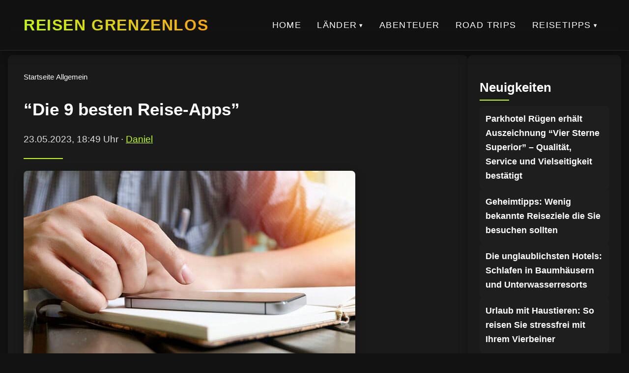

--- FILE ---
content_type: text/html; charset=UTF-8
request_url: https://reisen-grenzenlos.de/allgemein/die-9-besten-reise-apps/
body_size: 4909
content:
<!DOCTYPE html><html lang="de"><head><meta charset="utf-8"><meta name="viewport" content="width=device-width, initial-scale=1"><title>“Die 9 besten Reise-Apps”</title><meta name="robots" content="index, follow"><link rel="canonical" href="https://reisen-grenzenlos.de/allgemein/die-9-besten-reise-apps/"><meta property="og:type" content="website"><meta property="og:title" content="“Die 9 besten Reise-Apps”"><meta property="og:description" content=""><meta property="og:image" content="https://reisen-grenzenlos.de/wp-content/uploads/2023/05/Die-9-besten-Reise-Apps.jpg"><meta property="og:url" content="https://reisen-grenzenlos.de/allgemein/die-9-besten-reise-apps/"><meta name="twitter:card" content="summary_large_image"><meta name="twitter:title" content="“Die 9 besten Reise-Apps”"><meta name="twitter:description" content=""><meta name="twitter:image" content="https://reisen-grenzenlos.de/wp-content/uploads/2023/05/Die-9-besten-Reise-Apps.jpg"><meta name="generator" content="VeloCore.at/wp"> <script type="application/ld+json">{
"@context": "https://schema.org",
"@type": "WebSite",
"url": "https://reisen-grenzenlos.de/allgemein/die-9-besten-reise-apps/",
"name": "Reisen Grenzenlos",
"description": "",
"publisher": {
"@type": "Organization",
"name": "Reisen Grenzenlos",
"logo": {
"@type": "ImageObject",
"url": ""
}
}
}</script> <link rel="icon" href="https://reisen-grenzenlos.de/wp-content/themes/salzburg-theme-complete-2/img/favicon.ico" type="image/x-icon"><link rel="stylesheet" href="https://reisen-grenzenlos.de/wp-content/cache/autoptimize/autoptimize_single_22bbd6e878e07d8bdb3751135ef80769.php" blocking="render"><style>:root {
--color-primary: #1a1a1a;--color-secondary: #c0ff00;--color-accent: #ffa100;--color-background: #121212;--color-text: #e0e0e0;--color-heading: #ffffff;--color-border: #2a2a2a;--color-hover: #1e1e1e;--shadow-soft: 0 6px 20px rgba(0,0,0,0.3);--shadow-glow: 0 0 15px rgb(108 212 55 / 30%);}</style></head><body><header class="site-header"><div class="header-container"><div class="logo"> <a href="/"> <span class="site-name">Reisen Grenzenlos</span> </a></div> <button class="menu-toggle" aria-label="Hauptnavigation" aria-expanded="false"> <span class="menu-icon"></span> </button><nav class="main-nav" aria-label="Hauptnavigation"><ul class="menu-root"><li class="no-children"><a href="https://reisen-grenzenlos.de/">Home</a></li><li class="has-children"><a href="#" aria-haspopup="true" aria-expanded="false">Länder</a><ul class="submenu depth-1"><li class="has-children"><a href="https://reisen-grenzenlos.de/reisen/united-states/" aria-haspopup="true" aria-expanded="false">USA</a><ul class="submenu depth-2"><li class="no-children"><a href="https://reisen-grenzenlos.de/reisen/northeast-usa/">Nordost USA</a></li><li class="no-children"><a href="https://reisen-grenzenlos.de/reisen/southeast-usa/">Südost USA</a></li><li class="no-children"><a href="https://reisen-grenzenlos.de/reisen/southwest-usa/">Südwest USA</a></li><li class="no-children"><a href="https://reisen-grenzenlos.de/reisen/midwest-usa/">Mittelwesten USA</a></li><li class="no-children"><a href="https://reisen-grenzenlos.de/reisen/west-usa-mountains/">West USA (Gebirge)</a></li><li class="no-children"><a href="https://reisen-grenzenlos.de/reisen/pacific-usa/">Pazifik USA</a></li></ul></li><li class="no-children"><a href="https://reisen-grenzenlos.de/reisen/canada/">Kanada</a></li><li class="no-children"><a href="https://reisen-grenzenlos.de/reisen/italy/">Italien</a></li><li class="no-children"><a href="https://reisen-grenzenlos.de/reisen/thailand/">Thailand</a></li><li class="no-children"><a href="https://reisen-grenzenlos.de/reisen/england/">England</a></li><li class="no-children"><a href="https://reisen-grenzenlos.de/reisen/ireland/">Ireland</a></li><li class="no-children"><a href="https://reisen-grenzenlos.de/reisen/greece/">Greece</a></li><li class="no-children"><a href="https://reisen-grenzenlos.de/reisen/switzerland/">Switzerland</a></li></ul></li><li class="no-children"><a href="https://reisen-grenzenlos.de/reisen/adventure-travel/">Abenteuer</a></li><li class="no-children"><a href="https://reisen-grenzenlos.de/reisen/road-trips/">Road Trips</a></li><li class="has-children"><a href="https://reisen-grenzenlos.de/reisen/travel-tips/" aria-haspopup="true" aria-expanded="false">Reisetipps</a><ul class="submenu depth-1"><li class="no-children"><a href="https://reisen-grenzenlos.de/reisen/travel-planning/">Reiseplanung</a></li><li class="no-children"><a href="https://reisen-grenzenlos.de/reisen/city-guides/">Städteführer</a></li></ul></li></ul></nav></div></header> <script defer src="[data-uri]"></script> <main><div class="contentwrapper"><div class="maincontent"><header class="subheader"><div class="subheader__inner"><nav class="breadcrumb" aria-label="Brotkrumen" itemscope itemtype="https://schema.org/BreadcrumbList"> <span itemprop="itemListElement" itemscope itemtype="https://schema.org/ListItem"> <a href="/" itemprop="item"> <span itemprop="name">Startseite</span> </a><meta itemprop="position" content="1"> </span> <span class="sep">/</span> <span itemprop="itemListElement" itemscope itemtype="https://schema.org/ListItem"> <a href="/reisen/allgemein/" itemprop="item"> <span itemprop="name">Allgemein</span> </a><meta itemprop="position" content="2"> </span></nav><h1 id="article-headline" itemprop="headline">“Die 9 besten Reise-Apps”</h1><p class="author_top"> <time id="article-date" datetime="2023-05-23T18:49:28+00:00" itemprop="datePublished">23.05.2023, 18:49 Uhr</time> · <a href="/author/wom87/">Daniel</a></p></div></header><article class="article-content" itemscope itemtype="https://schema.org/Article" itemref="article-headline article-date article-author"><meta itemprop="dateModified" content="2023-05-23T18:49:28+00:00"><figure class="featured-image"> <img src="https://reisen-grenzenlos.de/wp-content/uploads/2023/05/Die-9-besten-Reise-Apps.jpg" 
alt="“Die 9 besten Reise-Apps”" 
width="675" 
height="395" 
itemprop="image"
loading="lazy"></figure><div itemprop="articleBody"><p>für Deine nächste Reise</p><p>Das Reisen hat sich in den letzten Jahren massiv verändert, und die Einflüsse der Digitalisierung sind nicht zu übersehen. Egal, ob Du eine große Weltreise planst oder nur einen kurzen Wochenendausflug machst, es gibt eine Vielzahl von Apps, die Dir dabei helfen können, Deine Reise zu vereinfachen und zu optimieren. In diesem Artikel stellen wir Dir die neun besten Reise-Apps vor, die Du auf Deiner nächsten Reise unbedingt nutzen solltest.</p><p>1. TripIt</p><p>TripIt ist eine All-in-One-Lösung für Deine Reiseplanung, die Dir dabei hilft, all Deine Dokumente und Pläne an einem Ort zu sammeln. Die App ermöglicht es Dir, Deine Flugtickets, Hotelreservierungen, Mietwagenbuchungen und andere wichtige Dokumente in der Cloud zu speichern. Dadurch hast Du jederzeit und überall Zugriff auf wichtige Informationen und kannst Deine Reiseplanung effektiver gestalten.</p><p>2. Google Maps</p><p>Google Maps ist eine der bekanntesten und beliebtesten Navigations-Apps weltweit. Sie ist eine zuverlässige und benutzerfreundliche Option für die Orientierung auf Deiner Reise. Mit Google Maps kannst Du Deine Route planen und sogar Deinen Standort offline speichern, damit Du auch in abgelegenen Gebieten navigieren kannst. Darüber hinaus gibt es viele nützliche Funktionen wie ÖPNV-Informationen und Echtzeit-Verkehrsinformationen.</p><p>3. Airbnb</p><p>Airbnb ist ein bekannter Name für alle, die nach einer Unterkunft suchen, die nicht den typischen Hotelstandards entspricht. Die Airbnb-App ermöglicht es Dir, schnell und einfach nach Unterkünften in der Nähe Deines Reiseziels zu suchen. Du kannst nach Unterkünften mit speziellen Ausstattungsmerkmalen wie einem Pool, einer Küche oder einer Waschmaschine suchen und direkt über die App buchen.</p><p>4. Google Translate</p><p>Google Translate ist eine nützliche App, wenn Du in ein anderes Land reist und die Sprache nicht beherrschst. Die App ermöglicht es Dir, schnell und einfach Texte von einer Sprache in eine andere zu übersetzen. Darüber hinaus kann sie auch Audio-Übersetzungen durchführen, was besonders nützlich ist, wenn Du Unterhaltungen mit Einheimischen führst.</p><p>5. Hopper</p><p>Hopper ist eine App, die Dir hilft, den bestmöglichen Preis für Deine Flüge zu finden. Die App analysiert Flugpreise und gibt Dir Empfehlungen, wann Du am besten buchen solltest, um den niedrigsten Preis zu erhalten. Darüber hinaus kann die App Benachrichtigungen senden, wenn der Preis für Deine ausgewählte Route sinkt oder steigt.</p><p>6. XE Currency</p><p>XE Currency ist eine nützliche App für alle Reisenden, die in einem anderen Land Geld umtauschen müssen. Die App ermöglicht es Dir, Wechselkurse in Echtzeit zu überprüfen und zu berechnen, wie viel Geld Du für Deine Währung erhalten wirst. Dadurch kannst Du Dir einen Überblick über die aktuellen Wechselkurse verschaffen und sicherstellen, dass Du den besten Wechselkurs erhältst.</p><p>7. Travel Bank</p><p>Travel Bank ist eine App, die speziell für Geschäftsreisende entwickelt wurde. Die App ermöglicht es Dir, Deine Reisekosten zu verwalten und zu verfolgen. Du kannst Ausgaben direkt über die App erfassen und Fotos von Belegen machen. Die App kann auch Reisekostenberichte generieren und sie direkt an Deine Buchhaltung senden.</p><p>8. LoungeBuddy</p><p>LoungeBuddy ist eine App, die Dir dabei hilft, Zugang zu Flughafen-Lounges zu erhalten. Du kannst nach Lounges suchen, die bei Deinem Flughafen verfügbar sind und sehen, welche Services und Annehmlichkeiten sie bieten. Mit LoungeBuddy kannst Du auch direkt über die App Tickets für den Lounge-Zugang kaufen.</p><p>9. Packpoint</p><p>Packpoint ist eine nützliche App, wenn Du eine Packliste für Deine Reise erstellen möchtest. Die App ermöglicht es Dir, den Ort, die Dauer und den Zweck Deiner Reise anzugeben und dann eine personalisierte Packliste zu generieren. Packpoint berücksichtigt Faktoren wie das Wetter am Zielort, Deine Aktivitäten vor Ort und Deine persönlichen Vorlieben.</p><p>Fazit</p><p>Ob Du eine Weltreise planst oder nur eine kurze Geschäftsreise machst, diese neun Apps können Dir dabei helfen, stressfreier und effektiver zu reisen. Jede App bietet unterschiedliche Funktionen und Vorteile, daher lohnt es sich, sie alle auszuprobieren und zu sehen, welche am besten zu Deinen individuellen Reisebedürfnissen passen.</p></div></article><div id="article-author" class="author-box" itemprop="author" itemscope itemtype="https://schema.org/Person"><meta itemprop="url" content="/author/wom87/"> <img src="https://reisen-grenzenlos.de/wp-content/uploads/2025/11/favicon-1-31.png" alt="Daniel" class="author-avatar" itemprop="image" width="500" height="500" loading="lazy"><div class="author-info"><h3 itemprop="name">Daniel</h3><p itemprop="description"></p><div class="author-social"> <a href="mailto:daniel@wom87.de">E-Mail</a></div></div></div></div><aside class="sidebar"><div class="sidebar_box"><h2>Neuigkeiten</h2><ul class="grid grid--no-numbering"><li class="card card-xs" itemscope itemtype="https://schema.org/Article"> <a href="https://reisen-grenzenlos.de/allgemein/parkhotel-ruegen-erhaelt-auszeichnung-vier-sterne-superior-qualitaet-service-und-vielseitigkeit-bestaetigt/" itemprop="url"><h3 class="card-xs__title" itemprop="headline">Parkhotel Rügen erhält Auszeichnung “Vier Sterne Superior” – Qualität, Service und Vielseitigkeit bestätigt</h3> </a><meta itemprop="datePublished" content="2025-12-10T13:14:10+00:00"><meta itemprop="image" content="https://reisen-grenzenlos.de/wp-content/uploads/2025/12/prg_469758-scaled.png"></li><li class="card card-xs" itemscope itemtype="https://schema.org/Article"> <a href="https://reisen-grenzenlos.de/adventure-travel/geheimtipps-wenig-bekannte-reiseziele-die-sie-besuchen-sollten/" itemprop="url"><h3 class="card-xs__title" itemprop="headline">Geheimtipps: Wenig bekannte Reiseziele die Sie besuchen sollten</h3> </a><meta itemprop="datePublished" content="2024-02-10T13:00:32+00:00"><meta itemprop="image" content="https://reisen-grenzenlos.de/wp-content/uploads/2024/02/Geheimtipps-Wenig-bekannte-Reiseziele-die-Sie-besuchen-sollten.jpg"></li><li class="card card-xs" itemscope itemtype="https://schema.org/Article"> <a href="https://reisen-grenzenlos.de/adventure-travel/die-unglaublichsten-hotels-schlafen-in-baumhaeusern-und-unterwasserresorts/" itemprop="url"><h3 class="card-xs__title" itemprop="headline">Die unglaublichsten Hotels: Schlafen in Baumhäusern und Unterwasserresorts</h3> </a><meta itemprop="datePublished" content="2024-02-09T13:00:50+00:00"><meta itemprop="image" content="https://reisen-grenzenlos.de/wp-content/uploads/2024/02/Die-unglaublichsten-Hotels-Schlafen-in-Baumhaeusern-und-Unterwasserresorts.jpg"></li><li class="card card-xs" itemscope itemtype="https://schema.org/Article"> <a href="https://reisen-grenzenlos.de/adventure-travel/urlaub-mit-haustieren-so-reisen-sie-stressfrei-mit-ihrem-vierbeiner/" itemprop="url"><h3 class="card-xs__title" itemprop="headline">Urlaub mit Haustieren: So reisen Sie stressfrei mit Ihrem Vierbeiner</h3> </a><meta itemprop="datePublished" content="2024-02-08T13:00:45+00:00"><meta itemprop="image" content="https://reisen-grenzenlos.de/wp-content/uploads/2024/02/Urlaub-mit-Haustieren-So-reisen-Sie-stressfrei-mit-Ihrem-Vierbeiner.jpg"></li><li class="card card-xs" itemscope itemtype="https://schema.org/Article"> <a href="https://reisen-grenzenlos.de/adventure-travel/exotische-reiseziele-versteckte-schaetze-abseits-der-massen/" itemprop="url"><h3 class="card-xs__title" itemprop="headline">Exotische Reiseziele: Versteckte Schätze abseits der Massen</h3> </a><meta itemprop="datePublished" content="2024-02-07T13:00:51+00:00"><meta itemprop="image" content="https://reisen-grenzenlos.de/wp-content/uploads/2024/02/Exotische-Reiseziele-Versteckte-Schaetze-abseits-der-Massen.jpg"></li></ul></div></aside></div></main> <script type="application/ld+json">{
"@context": "https://schema.org",
"@type": "Article",
"name": "“Die 9 besten Reise-Apps”",
"headline": "“Die 9 besten Reise-Apps”",
"datePublished": "2024-02-07T13:00:51+00:00",
"dateModified": "2024-02-07T13:00:51+00:00",
"author": {"@type":"Person","name":"Daniel","image":"https://reisen-grenzenlos.de/wp-content/uploads/2025/11/favicon-1-31.png","url":"/author/wom87/","sameAs":["mailto:daniel@wom87.de"]},
"mainEntityOfPage": {
  "@type": "WebPage",
  "@id": "https://reisen-grenzenlos.de/allgemein/die-9-besten-reise-apps/"
},
"articleSection": "Allgemein",
"publisher": {
"@type": "Organization",
"name": "Reisen Grenzenlos",
"logo": {
"@type": "ImageObject",
"url": "",
"width": "0",
"height": "0"
}
},
"image": {
  "@type": "ImageObject",
  "url": "https://reisen-grenzenlos.de/wp-content/uploads/2023/05/Die-9-besten-Reise-Apps.jpg",
  "width": "800",
  "height": "450"
},
"description": ""
}</script> <footer class="site-footer"><nav class="footer-nav" aria-label="Footer Menu"><ul><li> <a href="https://reisen-grenzenlos.de/"> Startseite</a></li><li> <a href="#"> Über</a></li></ul></nav><div class="footer-copy"><p>&copy; 2026 Reisen Grenzenlos</p></div></footer></body></html>

--- FILE ---
content_type: text/css; charset=utf-8
request_url: https://reisen-grenzenlos.de/wp-content/cache/autoptimize/autoptimize_single_22bbd6e878e07d8bdb3751135ef80769.php
body_size: 4638
content:
:root{--color-primary:#1a1a1a;--color-secondary:#c0ff00;--color-accent:#00ff84;--color-background:#121212;--color-text:#e0e0e0;--color-heading:#fff;--color-border:#2a2a2a;--color-hover:#1e1e1e;--shadow-soft:0 6px 20px rgba(0,0,0,.3);--shadow-glow:0 0 15px rgb(108 212 55/30%);--transition:all .3s cubic-bezier(.4,0,.2,1)}body{background:var(--color-background);margin:0;padding:0;padding-top:80px;color:var(--color-text);font-family:Helvetica,Arial,sans-serif;font-size:16px;line-height:1.7}h1,ul,li{margin:0;padding:0;color:var(--color-heading)}ul{list-style:none}.site-header{position:fixed;top:0;width:100%;z-index:1000;background:linear-gradient(180deg,rgba(18,18,18,.95),rgba(18,18,18,.85));backdrop-filter:blur(12px);border-bottom:1px solid var(--color-border);padding:1.5rem 0;box-shadow:var(--shadow-soft)}.header-container{max-width:1400px;margin:0 auto;display:flex;align-items:center;justify-content:space-between;padding:0 3rem}.logo img{max-height:50px;width:auto;filter:drop-shadow(0 2px 4px rgba(0,0,0,.2));transition:var(--transition)}.logo img:hover{transform:scale(1.1);filter:brightness(1.2) drop-shadow(0 2px 6px rgba(212,175,55,.4))}.logo .site-name{font-size:2rem;font-weight:700;text-transform:uppercase;letter-spacing:.05em;background:linear-gradient(32deg,var(--color-secondary),var(--color-accent));-webkit-background-clip:text;background-clip:text;color:transparent}.logo a{text-decoration:none}.main-nav{display:flex;align-items:center}.menu-root{display:flex;gap:5px}.menu-root>li{position:relative}.menu-root>li>a{display:block;padding:.5rem 1rem;color:var(--color-heading);text-decoration:none;font-family:Helvetica,Arial,sans-serif,sans-serif;font-weight:500;font-size:1.1rem;text-transform:uppercase;letter-spacing:.08em;transition:var(--transition)}.menu-root>li>a:after{content:'';position:absolute;bottom:-2px;left:0;width:0;height:2px;background:var(--color-secondary);transition:width .3s ease}.menu-root>li>a:hover:after{width:100%}.menu-root>li.has-children>a:after{content:"▾";display:inline-block;font-size:.75em;margin-left:.3rem;vertical-align:middle;line-height:1;pointer-events:none;width:auto;height:auto;background:0 0;position:static;transform:none}.menu-root>li.has-children>a:hover:after{width:auto;background:0 0;transform:none}.submenu{display:none;position:absolute;top:100%;left:50%;transform:translateX(-50%) translateY(10px);background:var(--color-hover);border:1px solid var(--color-border);border-radius:6px;box-shadow:var(--shadow-glow);min-width:220px;padding:.75rem 0;z-index:1000;opacity:0;transition:var(--transition)}.submenu>li>a{display:block;padding:.5rem 1.5rem;color:var(--color-text);font-family:Helvetica,Arial,sans-serif,sans-serif;font-size:1rem;text-decoration:none;transition:var(--transition)}.submenu>li>a:hover{background:var(--color-primary);color:var(--color-secondary)}.submenu .submenu{top:0;left:100%;transform:translateX(0) translateY(0);margin-left:.25rem}@media (min-width:769px){.main-nav li:hover>.submenu{display:block;transform:translateX(-50%) translateY(0);opacity:1}}.menu-toggle{display:none;background:0 0;border:none;cursor:pointer;padding:.5rem;z-index:1001}.menu-icon{display:block;width:28px;height:2px;background:var(--color-secondary);position:relative;transition:var(--transition)}.menu-icon:before,.menu-icon:after{content:'';position:absolute;width:28px;height:2px;background:var(--color-secondary);transition:var(--transition)}.menu-icon:before{top:-8px}.menu-icon:after{top:8px}.menu-toggle[aria-expanded=true] .menu-icon{background:0 0}.menu-toggle[aria-expanded=true] .menu-icon:before{transform:rotate(45deg);top:0}.menu-toggle[aria-expanded=true] .menu-icon:after{transform:rotate(-45deg);top:0}@media (max-width:768px){.menu-toggle{display:block;background:0 0;border:none;cursor:pointer;padding:.5rem;z-index:1001;margin-right:.5rem}.main-nav{position:fixed;top:80px;left:0;right:0;background:var(--color-primary);padding:1.5rem;transform:translateY(-100%);opacity:0;pointer-events:none;transition:var(--transition);box-shadow:var(--shadow-soft)}.main-nav.active{transform:translateY(0);opacity:1;pointer-events:auto}.menu-root{flex-direction:column;gap:0}.menu-root>li{position:static}.menu-root>li>a{padding:1rem;border-bottom:1px solid var(--color-border);color:var(--color-heading)}.menu-root>li>a:after{display:none}.main-nav .has-children>a:after{content:"▾";margin-left:.5rem;font-size:.9em;display:inline;transition:transform .3s ease}.main-nav .has-children.open>a:after{transform:rotate(180deg)}.submenu{position:static;transform:none;opacity:1;display:none;padding:.5rem 0;background:var(--color-hover);border:none;box-shadow:none}.main-nav .has-children.open>.submenu{display:block}.logo img{max-height:30px;width:auto}.logo .site-name{font-size:1.2rem;font-weight:700;text-transform:uppercase;letter-spacing:.05em;background:linear-gradient(32deg,var(--color-secondary),var(--color-accent));-webkit-background-clip:text;background-clip:text;color:transparent}.menu-root>li>a:after{position:relative}}.license-notice{background:linear-gradient(90deg,#ff4d4d,#ff6b6b);color:#fff;padding:.75rem;text-align:center;font-size:.9rem;font-family:Helvetica,Arial,sans-serif,sans-serif;font-weight:500}.contentwrapper{display:flex;justify-content:space-between;gap:2rem;max-width:1400px;margin:2rem auto;padding:0 1rem;box-sizing:border-box;align-items:flex-start}.maincontent{flex:1 1 70%;min-width:68%;background:var(--color-primary);padding:2rem;border-radius:10px;box-shadow:var(--shadow-soft)}.sldr{position:relative;width:100%;margin:22px auto 3rem;overflow:hidden;box-shadow:var(--shadow-glow)}.s-viewport{overflow:hidden;width:100%}.s-track{display:flex;will-change:transform;transition:transform .5s cubic-bezier(.4,0,.2,1)}.s-slide{position:relative;flex:0 0 auto;transition:all .4s ease}.s-slide img{width:100%;height:520px;object-fit:cover;display:block;transition:filter .3s ease}.s-slide:before{content:"";position:absolute;left:0;bottom:0;width:100%;height:60%;pointer-events:none;background:linear-gradient(180deg,rgba(0,0,0,0%),rgba(0,0,0,.9));z-index:1}.s-slide:hover{transform:scale(1.05);box-shadow:var(--shadow-glow);filter:brightness(1.1);z-index:2}.s-slide:hover img{filter:saturate(1.2)}.slider__link{display:block;height:100%}.slider__slide-wrap{position:absolute;inset:0;display:flex;flex-direction:column;justify-content:flex-end;pointer-events:none}.slider__slide-inner{color:var(--color-heading);padding:0 3.5rem 2rem;z-index:2}.slider__slide-title{font-size:2rem;font-weight:900;line-height:1.4;margin-top:.5rem;max-width:500px;text-transform:none;font-family:Helvetica,Arial,sans-serif;color:#fff;text-shadow:0 2px 4px rgba(0,0,0,.15)}.slider a{color:var(--color-heading);text-decoration:none}.s-btn{position:absolute;top:50%;transform:translateY(-50%);z-index:10;width:56px;height:56px;color:#fff;background:var(--color-secondary);border:0;font-size:1.75rem;cursor:pointer;border-radius:50%;box-shadow:var(--shadow-soft);text-align:center;line-height:56px;transition:var(--transition)}.s-btn:hover{background:var(--color-accent);transform:translateY(-50%) scale(1.15)}.s-prev{left:1rem}.s-next{right:1rem}@media (max-width:767px){.sldr{margin-top:0}.s-track{display:flex;flex-wrap:nowrap}.s-slide{flex:0 0 100vw;max-width:100vw;box-sizing:border-box}.s-slide img{width:100vw;height:280px;object-fit:cover;transform:none !important}.s-slide:hover{transform:none !important;box-shadow:none !important;filter:none !important}.s-btn{display:none}.slider__slide-wrap{position:absolute;bottom:0;left:0;right:0;padding:0;display:flex;flex-direction:column;justify-content:flex-end;background:linear-gradient(180deg,rgba(0,0,0,0) 0%,rgba(0,0,0,.9) 100%);transform:none !important}.slider__slide-inner{padding:0 1.5rem 1rem}.slider__slide-title{font-size:1.25rem;line-height:1.4;max-width:90%;color:#fff;margin:0}}.subheader__inner{position:relative;padding-bottom:.5rem}.subheader__inner:after{content:'';position:absolute;bottom:0;left:0;width:80px;height:2px;background:var(--color-secondary);transition:var(--transition)}.subheader__inner a{text-decoration:none;color:var(--color-heading);transition:var(--transition)}.subheader__inner a:hover{color:var(--color-secondary)}.subheader h2{font-size:1.8rem;font-weight:700;font-family:Helvetica,Arial,sans-serif}.card-sm{display:grid;grid-template-columns:200px 1fr;gap:1.5rem;background:var(--color-hover);padding:1rem;border-radius:8px;box-shadow:var(--shadow-soft);text-decoration:none;color:var(--color-text);transition:var(--transition)}.card-sm:hover{transform:translateY(-4px);box-shadow:var(--shadow-glow);background:var(--color-primary)}.card-sm__image{width:100%;height:120px;object-fit:cover;border-radius:6px;transition:var(--transition)}.card-sm__placeholder{width:100%;height:120px;background:var(--color-border);border-radius:6px;position:relative;overflow:hidden}.card-sm__placeholder:after{content:'';position:absolute;top:0;left:0;width:100%;height:100%;background:linear-gradient(45deg,rgba(0,0,0,.1),rgba(0,0,0,0));transition:var(--transition)}.card-sm__content{display:flex;flex-direction:column;justify-content:center}.card-sm__title{font-size:1.3rem;font-weight:700;font-family:Helvetica,Arial,sans-serif;color:var(--color-heading);margin:0;transition:var(--transition)}.card-sm:hover .card-sm__title{color:var(--color-secondary);background:linear-gradient(32deg,var(--color-secondary) 0%,var(--color-accent) 100%);-webkit-background-clip:text;background-clip:text;-webkit-text-fill-color:transparent;text-fill-color:transparent}.homepage-content-above,.homepage-content-below{font-size:1rem;line-height:1.7;color:var(--color-text);margin-bottom:1.5rem;font-family:Helvetica,Arial,sans-serif}@media (max-width:800px){.contentwrapper{flex-direction:column;padding:0 .5rem;margin:2rem auto}.maincontent{flex:1 1 100%;padding:1.5rem}.card-sm{grid-template-columns:1fr}.card-sm__image,.card-sm__placeholder{height:180px}}.sidebar{flex:0 0 25%;max-width:350px;background:var(--color-primary);padding:1.5rem;border-radius:10px;box-shadow:var(--shadow-soft);box-sizing:border-box;position:sticky;bottom:20px;align-self:flex-end}.sidebar_box{margin-bottom:1.5rem}.sidebar_box h2{font-size:1.6rem;font-weight:700;font-family:Helvetica,Arial,sans-serif;color:var(--color-heading);margin-bottom:1rem;position:relative}.sidebar_box h2:after{content:'';position:absolute;bottom:-.3rem;left:0;width:60px;height:2px;background:var(--color-secondary)}.sidebar a{text-decoration:none}.grid--no-numbering{display:flex;flex-direction:column;gap:1rem}.card-xs{display:flex;flex-direction:column;padding:.75rem;background:var(--color-hover);border-radius:6px;transition:var(--transition)}.card-xs:hover{transform:translateY(-2px);box-shadow:var(--shadow-glow);background:var(--color-primary)}.card-xs__title{font-size:1.1rem;font-weight:600;font-family:Helvetica,Arial,sans-serif;color:var(--color-heading);margin:0;transition:var(--transition)}.card-xs:hover .card-xs__title{color:var(--color-secondary);background:linear-gradient(32deg,var(--color-secondary) 0%,var(--color-accent) 100%);-webkit-background-clip:text;background-clip:text;-webkit-text-fill-color:transparent;text-fill-color:transparent}.sidebar_custom{font-size:1rem;line-height:1.7;color:var(--color-text);font-family:Helvetica,Arial,sans-serif}@media (max-width:800px){.sidebar{flex:1 1 100%;max-width:100%;padding:1.5rem;position:static}}.site-footer{background:var(--color-primary);border-top:1px solid var(--color-border);padding:2rem;color:var(--color-text);font-family:Helvetica,Arial,sans-serif}.footer-nav ul{display:flex;flex-wrap:wrap;gap:1.5rem;justify-content:center;margin-bottom:1rem}.footer-nav li{display:inline-flex}.footer-nav a{color:var(--color-text);text-decoration:none;font-size:1rem;font-weight:500;transition:var(--transition)}.footer-nav a:hover{color:var(--color-secondary)}.footer-copy{text-align:center;font-size:.9rem;color:var(--color-text)}.footer-copy p{margin:0}@media (max-width:800px){.site-footer{padding:1.5rem 1rem}.footer-nav ul{flex-direction:column;align-items:center;gap:1rem}}.breadcrumb{display:flex;align-items:center;gap:.75rem;font-size:.95rem;margin-bottom:1.5rem;color:var(--color-text);font-family:Helvetica,Arial,sans-serif}.breadcrumb a{color:var(--color-secondary);text-decoration:none;transition:var(--transition)}.breadcrumb a:hover{color:var(--color-accent);text-decoration:underline}.breadcrumb .sep{color:var(--color-border)}.grid--2{display:grid;grid-gap:1.5rem;grid-template-columns:1fr;margin-top:2rem}@media (min-width:768px){.grid--2{grid-template-columns:repeat(2,1fr)}.subheader{grid-column:1/-1;margin-bottom:20px}}.subheader__inner a{text-decoration:none;color:var(--color-heading);transition:var(--transition)}.subheader__inner a:hover{color:var(--color-secondary)}.subheader h1{font-size:2.2rem;font-weight:700;font-family:Helvetica,Arial,sans-serif;color:var(--color-heading)}.card-sm{display:grid;grid-template-columns:1fr;gap:1.5rem;background:var(--color-hover);padding:1rem;border-radius:8px;box-shadow:var(--shadow-soft);text-decoration:none;color:var(--color-text);transition:var(--transition)}.card-sm:hover{transform:translateY(-4px);box-shadow:var(--shadow-glow);background:var(--color-primary)}.card-sm__image{width:100%;height:120px;object-fit:cover;border-radius:6px;transition:var(--transition);opacity:.5}.card-sm:hover .card-sm__image{transition:var(--transition);opacity:1}.card-sm__placeholder{width:100%;height:120px;background:var(--color-border);border-radius:6px;position:relative;overflow:hidden}.card-sm__placeholder:after{content:'';position:absolute;top:0;left:0;width:100%;height:100%;background:linear-gradient(45deg,rgba(0,0,0,.1),rgba(0,0,0,0));transition:var(--transition)}.card-sm__content{display:flex;flex-direction:column;justify-content:center}.card-sm__title{font-size:1.3rem;font-weight:700;font-family:Helvetica,Arial,sans-serif;color:var(--color-heading);margin:0;transition:var(--transition)}.card-sm:hover .card-sm__title{background:linear-gradient(32deg,var(--color-secondary) 0%,var(--color-accent) 100%);-webkit-background-clip:text;background-clip:text;-webkit-text-fill-color:transparent;text-fill-color:transparent}.pagination{display:flex;justify-content:center;align-items:center;gap:.75rem;flex-wrap:wrap;margin:2rem 0}.pagination a{padding:.5rem 1rem;text-decoration:none;color:var(--color-heading);background:var(--color-hover);border-radius:6px;font-size:.95rem;font-family:Helvetica,Arial,sans-serif;transition:var(--transition)}.pagination a:hover{background:var(--color-secondary);color:var(--color-primary);transform:translateY(-2px)}.pagination a.active{background:var(--color-secondary);color:var(--color-primary)}.pagination .prev,.pagination .next{font-weight:700;background:var(--color-primary);border:1px solid var(--color-border)}.pagination .prev:hover,.pagination .next:hover{background:var(--color-secondary);color:var(--color-primary)}.pagination .dots{color:var(--color-text);font-size:1rem}.maincontent p{font-size:1.2rem;color:var(--color-text);font-family:Helvetica,Arial,sans-serif;margin:1rem 0}@media (max-width:800px){.card-sm{grid-template-columns:1fr}.card-sm__image,.card-sm__placeholder{height:180px}}.author-page{display:flex;justify-content:space-between;gap:2rem;max-width:1400px;margin:7rem auto;padding:0 1rem;box-sizing:border-box}.author-page .maincontent{flex:1 1 70%;min-width:68%;background:var(--color-primary);padding:2rem;border-radius:10px;box-shadow:var(--shadow-soft)}.author-page .sidebar{flex:0 0 25%;max-width:350px;background:var(--color-primary);padding:1.5rem;border-radius:10px;box-shadow:var(--shadow-soft);box-sizing:border-box}.author-box{display:flex;flex-direction:column;gap:1rem;background:var(--color-hover);padding:1.5rem;border-radius:8px;box-shadow:var(--shadow-soft);transition:var(--transition);position:sticky;top:120px}.author-box:hover{transform:translateY(-2px);box-shadow:var(--shadow-glow)}.author-avatar{width:100px;height:100px;border-radius:50%;object-fit:cover;border:2px solid var(--color-secondary);transition:var(--transition)}.author-box:hover .author-avatar{border-color:var(--color-accent)}.author-info{display:flex;flex-direction:column;gap:.5rem}.author-info h3{font-size:1.4rem;font-weight:700;font-family:Helvetica,Arial,sans-serif;color:var(--color-heading);margin:0}.author-info p{font-size:1rem;line-height:1.7;color:var(--color-text);font-family:Helvetica,Arial,sans-serif;margin:0}.author-social{display:flex;flex-wrap:wrap;gap:.75rem}.author-social a{text-decoration:none;font-size:.9rem;color:#000;background:var(--color-secondary);padding:.5rem 1rem;border-radius:6px;font-family:Helvetica,Arial,sans-serif;transition:var(--transition)}.author-social a:hover{background:var(--color-accent);color:var(--color-primary);transform:translateY(-2px)}.author-page .maincontent h1{font-size:2.2rem;font-weight:700;font-family:Helvetica,Arial,sans-serif;color:var(--color-heading);margin-bottom:1rem}.author-page .maincontent p{font-size:1rem;line-height:1.7;color:var(--color-text);font-family:Helvetica,Arial,sans-serif;margin-bottom:2rem}.author-page .card-sm{display:grid;grid-template-columns:200px 1fr;gap:1.5rem;background:var(--color-hover);padding:1rem;border-radius:8px;box-shadow:var(--shadow-soft);margin-bottom:1.5rem;text-decoration:none;color:var(--color-text);transition:var(--transition)}.author-page .card-sm:hover{transform:translateY(-4px);box-shadow:var(--shadow-glow);background:var(--color-primary)}.author-page .card-sm__image{width:100%;height:120px;object-fit:cover;border-radius:6px;transition:var(--transition)}.author-page .card-sm__placeholder{width:100%;height:120px;background:var(--color-border);border-radius:6px;position:relative;overflow:hidden}.author-page .card-sm__placeholder:after{content:'';position:absolute;top:0;left:0;width:100%;height:100%;background:linear-gradient(45deg,rgba(0,0,0,.1),rgba(0,0,0,0));transition:var(--transition)}.author-page .card-sm__content{display:flex;flex-direction:column;justify-content:center}.author-page .card-sm__title{font-size:1.3rem;font-weight:700;font-family:Helvetica,Arial,sans-serif;color:var(--color-heading);margin:0 0 .5rem;transition:var(--transition)}.author-page .card-sm:hover .card-sm__title{color:var(--color-secondary)}.author-page .card-sm p{font-size:.95rem;line-height:1.6;color:var(--color-text);font-family:Helvetica,Arial,sans-serif;margin:0}.author-page .pagination{display:flex;justify-content:center;align-items:center;gap:.75rem;flex-wrap:wrap;margin:2rem 0}.author-page .pagination a{padding:.5rem 1rem;text-decoration:none;color:var(--color-heading);background:var(--color-hover);border-radius:6px;font-size:.95rem;font-family:Helvetica,Arial,sans-serif;transition:var(--transition)}.author-page .pagination a:hover{background:var(--color-secondary);color:var(--color-primary);transform:translateY(-2px)}.author-page .pagination a.active{background:var(--color-secondary);color:var(--color-primary)}.author-page .pagination .prev,.author-page .pagination .next{font-weight:700;background:var(--color-primary);border:1px solid var(--color-border)}.author-page .pagination .prev:hover,.author-page .pagination .next:hover{background:var(--color-secondary);color:var(--color-primary)}.author-page .pagination .dots{color:var(--color-text);font-size:1rem}@media (max-width:800px){.author-page{flex-direction:column;padding:0 .5rem}.author-page .maincontent{flex:1 1 100%;padding:1.5rem}.author-page .sidebar{flex:1 1 100%;max-width:100%;padding:1.5rem;position:static}.author-page .card-sm{grid-template-columns:1fr}.author-page .card-sm__image,.author-page .card-sm__placeholder{height:180px}}.subheader h1{font-size:2.2rem;font-weight:700;font-family:Helvetica,Arial,sans-serif;color:var(--color-heading);margin-bottom:.5rem}.author_top{font-size:.95rem;color:var(--color-text);font-family:Helvetica,Arial,sans-serif;margin-bottom:1.5rem}.author_top a{color:var(--color-secondary);text-decoration:underline;transition:var(--transition)}.author_top a:hover{color:var(--color-accent)}.article-content{font-size:1.1rem;line-height:1.8;color:var(--color-text);font-family:Helvetica,Arial,sans-serif;overflow-wrap:anywhere}.article-content p{margin-bottom:1.5rem}.article-content h2,.article-content h3{background:linear-gradient(32deg,var(--color-secondary) 0%,var(--color-accent) 100%);-webkit-background-clip:text;background-clip:text;-webkit-text-fill-color:transparent;text-fill-color:transparent;display:inline-block;font-family:Helvetica,Arial,sans-serif;line-height:1.2}.article-content h2{font-size:1.8rem;font-weight:700}.article-content h3{font-size:1.5rem;font-weight:600}.article-content a{color:var(--color-secondary);text-decoration:underline;transition:var(--transition)}.article-content a:hover{color:var(--color-accent);text-decoration:none}.article-content blockquote{margin:2rem 0;padding:1rem 1.5rem;background:var(--color-hover);border-left:4px solid var(--color-secondary);font-style:italic;color:var(--color-text);border-radius:6px}.featured-image{margin:1.5rem 0}.featured-image img{max-width:100%;height:auto;border-radius:8px;box-shadow:var(--shadow-soft);transition:var(--transition)}.featured-image img:hover{transform:scale(1.02)}.featured-caption{font-size:.9rem;color:var(--color-text);font-family:Helvetica,Arial,sans-serif;text-align:center;margin-top:.5rem}.author-box{display:flex;flex-direction:column;gap:1rem;background:var(--color-hover);padding:1.5rem;border-radius:8px;box-shadow:var(--shadow-soft);margin-top:2rem;transition:var(--transition)}.author-box:hover{transform:translateY(-2px);box-shadow:var(--shadow-glow)}.author-avatar{width:100px;height:100px;border-radius:50%;object-fit:cover;border:2px solid var(--color-secondary);transition:var(--transition)}.author-box:hover .author-avatar{border-color:var(--color-accent)}.author-info{display:flex;flex-direction:column;gap:.5rem}.author-info h3{font-size:1.4rem;font-weight:700;font-family:Helvetica,Arial,sans-serif;color:var(--color-heading);margin:0}.author-info p{font-size:1rem;line-height:1.7;color:var(--color-text);font-family:Helvetica,Arial,sans-serif;margin:0}.author-social{display:flex;flex-wrap:wrap;gap:.75rem}.author-social a{text-decoration:none;font-size:.9rem;color:#000;background:var(--color-secondary);padding:.5rem 1rem;border-radius:6px;font-family:Helvetica,Arial,sans-serif;transition:var(--transition)}.author-social a:hover{background:var(--color-accent);color:var(--color-primary);transform:translateY(-2px)}.subheader h1{font-size:2.2rem;font-weight:700;font-family:Helvetica,Arial,sans-serif;color:var(--color-heading);margin-bottom:.5rem}.container h1{font-size:2.2rem;font-weight:700;font-family:Helvetica,Arial,sans-serif;color:var(--color-heading);text-align:center;margin:3rem 0}.hero{color:#fff;text-align:center;padding:6rem 2rem}.hero h1{background:linear-gradient(32deg,var(--color-secondary) 0%,var(--color-accent) 100%);-webkit-background-clip:text;background-clip:text;-webkit-text-fill-color:transparent;text-fill-color:transparent;display:inline-block;font-size:2.5rem;font-weight:700;font-family:Helvetica,Arial,sans-serif;margin:0;line-height:1.2;max-width:1000px}.hero p{font-size:1.2rem;max-width:700px;margin:auto;color:#c5c6c7}.chip{background:var(--color-hover);border:1px solid var(--color-border);padding:.5rem .75rem;border-radius:8px;display:inline-block}.badge{display:inline-block}.filters input,.filters button,.filters .button{padding:.5rem;border:1px solid var(--color-border);background:var(--color-hover);color:var(--color-text);border-radius:6px}.filters button,.filters .button{cursor:pointer;text-decoration:none;text-align:center}main.container.py-5{min-height:70vh;display:flex;align-items:center;justify-content:center;text-align:center}main.container.py-5 a{color:var(--color-secondary)}.contactform{background:var(--color-primary);border:1px solid var(--color-border);padding:25px;border-radius:10px;margin:40px 0;box-shadow:var(--shadow-soft)}.contactform p{margin-bottom:18px}.contactform label{color:var(--color-text);font-weight:500;font-size:15px}.contactform input[type=text],.contactform input[type=email],.contactform textarea{width:100%;margin-top:6px;padding:12px 14px;font-size:15px;border-radius:6px;border:1px solid var(--color-border);background:#ededed;color:var(--color-text);box-sizing:border-box;transition:var(--transition)}.contactform input[type=text]:focus,.contactform input[type=email]:focus,.contactform textarea:focus{border-color:var(--color-secondary);background:var(--color-primary);outline:none}.contactform button[type=submit]{width:100%;padding:14px 0;border:none;border-radius:6px;background:linear-gradient(135deg,var(--color-secondary),var(--color-accent));color:var(--color-primary);font-size:16px;font-weight:600;cursor:pointer;transition:opacity .2s,transform .15s,var(--transition)}.contactform button[type=submit]:hover{opacity:.9}.contactform button[type=submit]:active{transform:scale(.98)}#contactSuccess{margin-top:20px;padding:18px;background:rgba(0,255,132,.1);border:1px solid var(--color-accent);border-radius:6px;color:var(--color-accent);font-size:16px;font-weight:500}thead{background:rgba(0,0,0,.05)}.wp-block-table{overflow-x:auto;-webkit-overflow-scrolling:touch;display:block;max-width:80vw;margin:1.5rem 0;border-radius:8px;scrollbar-color:var(--color-secondary) var(--color-primary)}.wp-block-table::-webkit-scrollbar{height:10px}.wp-block-table::-webkit-scrollbar-track{background:var(--color-primary);border-radius:5px}.wp-block-table::-webkit-scrollbar-thumb{background:var(--color-secondary);border-radius:5px}.wp-block-table table{min-width:720px;width:auto;border-collapse:separate;border-spacing:0;background:var(--color-primary)}.wp-block-table th,.wp-block-table td{padding:12px 16px;text-align:left;white-space:nowrap;border-bottom:1px solid var(--color-border)}.wp-block-table th{background:color-mix(in srgb,var(--color-accent) 15%,transparent);font-weight:600;color:var(--color-secondary)}.wp-block-table tr:last-child td{border-bottom:none}.article-content li,.homepage-content-above li,.homepage-content-below li{list-style:disc;margin-left:18px}.article-content ul,.homepage-content-above ul,.homepage-content-below ul{margin:20px 0}.pb-row{display:flex;gap:20px;margin:20px 0}.pb-col{flex:1;padding:15px;background:#f7f7f7;border:1px solid #ddd;border-radius:4px}.pb-box{padding:15px;background:#ececec;border-radius:4px;margin:20px 0}.pb-btn{display:inline-block;padding:10px 18px;background:linear-gradient(32deg,var(--color-secondary),var(--color-accent));color:#fff !important;border-radius:4px;text-decoration:none;transition:all .3s ease}.pb-btn:hover{transform:scale(1.05)}.pb-img{width:100%;height:auto;border-radius:4px}.pb-spacer{width:100%}.pb-card{background:#fff;border:1px solid #ddd;padding:15px;border-radius:6px}.pb-card-img{width:100%;border-radius:4px}.pb-card-title{margin:10px 0;font-size:20px}.pb-card-text{color:#555}.pb-infobox{background:color-mix(in srgb,var(--color-secondary) 5%,transparent);padding:15px;border-left:4px solid var(--color-secondary)}.pb-cta{text-align:center;padding:30px;background:#f5f5f5;border-radius:6px;margin:40px 0}.pb-cta .pb-btn{clear:both;display:block;width:fit-content;margin:0 auto;margin-top:20px}.pb-cta h2{font-size:2rem;font-weight:700;text-transform:uppercase;letter-spacing:.05em;background:linear-gradient(32deg,var(--color-secondary),var(--color-accent));-webkit-background-clip:text;background-clip:text;color:transparent}.pb-grid-3{display:flex;gap:20px}.pb-grid-item{flex:1;background:#f0f0f0;padding:20px;border-radius:6px}.pb-hero{padding:80px 20px;color:#fff;text-align:center;border-radius:6px}.pb-hero-title{font-size:36px;margin-bottom:10px}.pb-hero-text{font-size:18px}.pb-accordion{border:1px solid #ccc;border-radius:4px}.pb-acc-item+.pb-acc-item{border-top:1px solid #ccc}.pb-acc-title{padding:10px;font-weight:700;background:#f9f9f9;cursor:pointer}.pb-acc-content{padding:10px;display:block}.pb-tabs{border:1px solid #ddd;padding:10px;border-radius:4px}.pb-tab-buttons{display:flex;gap:10px;margin-bottom:10px}.pb-tab-btn{padding:6px 12px;border:1px solid #ccc;background:#f0f0f0;cursor:pointer}.pb-tab-content{padding:10px;border:1px solid #eee;margin-top:10px}